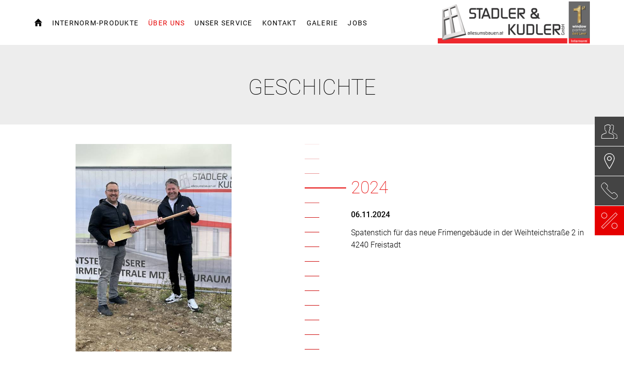

--- FILE ---
content_type: text/html; charset=utf-8
request_url: http://www.allesumsbauen.at/ueber-uns/geschichte.html
body_size: 21047
content:
<!DOCTYPE html>
<html lang="de">
<head>

<meta charset="utf-8">
<!-- 
	Carefully crafted with ♥ and 😃 by Cyberhouse <www.cyberhouse.at>

	This website is powered by TYPO3 - inspiring people to share!
	TYPO3 is a free open source Content Management Framework initially created by Kasper Skaarhoj and licensed under GNU/GPL.
	TYPO3 is copyright 1998-2023 of Kasper Skaarhoj. Extensions are copyright of their respective owners.
	Information and contribution at https://typo3.org/
-->



<title>Geschichte - Stadler &amp; Kudler GmbH</title>
<meta name="generator" content="TYPO3 CMS">
<meta name="viewport" content="width=device-width, initial-scale=1">
<meta http-equiv="X-UA-Compatible" content="IE=edge">
<meta name="abstract" content="30.12.2004
Firmengründung am Standort: Linzerstraße 17, 4240 Freistadt

01.03.2008
Firmenübersiedlung an den heutigen Standorft: Zaglaustraße 10/6, 4240 Freistadt.
Eigener Lagerplatz mit 2 großen Garagen
Internorm 1st window partner

01.09.2008
Eigenes Montage-Team bestehend aus 2 Fachkräften

01.03.2010
Zweites eigenes Montage-Team bestehend aus insgesamt 4 Fachkräften

05.02.2015
Auszeichnung Internorm 1st window Award in Silber

03.02.2016
Auszeichnung die Zweite
1st window Award in Silber, Übergabe in Wien bei der 85 Jahre Feier INTERNORM">
<meta name="robots" content="index,follow">


<link rel="stylesheet" type="text/css" href="/typo3conf/ext/theme/Resources/Public/Template/css/style.1708420793.css" media="all">
<link rel="stylesheet" type="text/css" href="https://webcache.datareporter.eu/c/2f8b1e10-436e-49cd-b5b9-b11c7933e167/VVMI9Q9L61KK/lnR/banner.css" media="all">



<script src="/typo3conf/ext/theme/Resources/Public/Template/js/top.1708420793.js" type="text/javascript"></script>


<script type="text/javascript">            (function(w,d,s,l,i){w[l]=w[l]||[];w[l].push({'gtm.start':
                new Date().getTime(),event:'gtm.js'});var f=d.getElementsByTagName(s)[0],
            j=d.createElement(s),dl=l!='dataLayer'?'&l='+l:'';j.async=true;j.src=
            'https://www.googletagmanager.com/gtm.js?id='+i+dl;f.parentNode.insertBefore(j,f);})(window,document,'script','dataLayer','GTM-PCMJ3PS');</script>

<script>
    loadjs=function(){var h=function(){},c={},u={},f={};function o(e,n){if(e){var r=f[e];if(u[e]=n,r)for(;r.length;)r[0](e,n),r.splice(0,1)}}function l(e,n){e.call&&(e={success:e}),n.length?(e.error||h)(n):(e.success||h)(e)}function d(r,t,s,i){var c,o,e=document,n=s.async,u=(s.numRetries||0)+1,f=s.before||h,l=r.replace(/[\?|#].*$/,""),a=r.replace(/^(css|img)!/,"");i=i||0,/(^css!|\.css$)/.test(l)?((o=e.createElement("link")).rel="stylesheet",o.href=a,(c="hideFocus"in o)&&o.relList&&(c=0,o.rel="preload",o.as="style")):/(^img!|\.(png|gif|jpg|svg|webp)$)/.test(l)?(o=e.createElement("img")).src=a:((o=e.createElement("script")).src=r,o.async=void 0===n||n),!(o.onload=o.onerror=o.onbeforeload=function(e){var n=e.type[0];if(c)try{o.sheet.cssText.length||(n="e")}catch(e){18!=e.code&&(n="e")}if("e"==n){if((i+=1)<u)return d(r,t,s,i)}else if("preload"==o.rel&&"style"==o.as)return o.rel="stylesheet";t(r,n,e.defaultPrevented)})!==f(r,o)&&e.head.appendChild(o)}function r(e,n,r){var t,s;if(n&&n.trim&&(t=n),s=(t?r:n)||{},t){if(t in c)throw"LoadJS";c[t]=!0}function i(n,r){!function(e,t,n){var r,s,i=(e=e.push?e:[e]).length,c=i,o=[];for(r=function(e,n,r){if("e"==n&&o.push(e),"b"==n){if(!r)return;o.push(e)}--i||t(o)},s=0;s<c;s++)d(e[s],r,n)}(e,function(e){l(s,e),n&&l({success:n,error:r},e),o(t,e)},s)}if(s.returnPromise)return new Promise(i);i()}return r.ready=function(e,n){return function(e,r){e=e.push?e:[e];var n,t,s,i=[],c=e.length,o=c;for(n=function(e,n){n.length&&i.push(e),--o||r(i)};c--;)t=e[c],(s=u[t])?n(t,s):(f[t]=f[t]||[]).push(n)}(e,function(e){l(n,e)}),r},r.done=function(e){o(e,[])},r.reset=function(){c={},u={},f={}},r.isDefined=function(e){return e in c},r}();
</script>
</head>
<body class="page-2738 language-0 languagecontent-0 language-origin-23 level-2 template-content">


	<div class="sticky-footer">
		<div class="icon-library">
			<svg xmlns="http://www.w3.org/2000/svg" style="width:0; height:0; visibility:hidden;">
    <symbol id="icon-ic-designstil-ambiente" viewBox="0 0 61 55">
      <g fill="none" fill-rule="evenodd"><g stroke="currentColor" stroke-linejoin="round"><path d="M43 32H18v-4.516c-.03-1.908 1.062-3.605 2.723-4.474v-.854c0-3.845 3.485-5.05 5.325-5.14h3.065V17h5.796c1.893.098 5.368 1.295 5.368 5.14v.922c1.435.73 2.723 2.089 2.723 4.43z" stroke-linecap="round"/><path d="M24.224 0v13h13V0"/></g><path d="M6.946 52.968a1.277 1.277 0 0 1-.75-.315 1.738 1.738 0 0 1-.381-.741c-.639.445-1.403 1.056-1.881 1.056-1.068 0-1.934-.897-1.934-2.003 0-.811.416-1.322 1.29-1.637a11.197 11.197 0 0 0 2.476-1.072v-.315c0-1.192-.541-1.868-1.339-1.868a.886.886 0 0 0-.716.33 2.434 2.434 0 0 0-.483 1.092.448.448 0 0 1-.483.38.796.796 0 0 1-.634-.71.958.958 0 0 1 .484-.662 7.016 7.016 0 0 1 2.417-1.161c.473-.01.935.147 1.31.445.561.501.72 1.157.72 2.003v3.075c0 .746.286 1.002.561 1.002.204-.01.402-.071.576-.18l.16.43zM5.78 48.802c-.334.18-1.103.53-1.45.696-.624.295-.968.61-.968 1.207-.015.33.1.654.32.894s.526.377.846.378a2.246 2.246 0 0 0 1.276-.596V48.8zm11.801 3.966v-.416c.943-.1 1.117-.165 1.117-1.337v-2.774c0-1.172-.402-1.918-1.407-1.918a2.892 2.892 0 0 0-1.789.861c.037.23.053.463.048.696v3.22c0 1.042.145 1.142 1.02 1.237v.43h-3.413v-.415c.967-.1 1.132-.18 1.132-1.272v-2.859c0-1.222-.416-1.903-1.388-1.903a2.928 2.928 0 0 0-1.74.861v3.886c0 1.077.125 1.172.909 1.272v.43H8.686v-.415c1.054-.1 1.2-.2 1.2-1.272v-3.435c0-1.056-.05-1.142-.968-1.287v-.385a9.49 9.49 0 0 0 2.22-.676v1.337c.333-.23.686-.531 1.165-.842a2.32 2.32 0 0 1 1.31-.445c.808.017 1.517.561 1.77 1.357.424-.333.867-.643 1.324-.927a2.16 2.16 0 0 1 1.199-.43c1.242 0 2.026.911 2.026 2.528v3.19c0 1.107.125 1.172 1.034 1.272v.43zm7.32-7.256c.204-.1.426-.156.652-.165 1.793.06 3.2 1.613 3.143 3.47.01 1.103-.408 2.164-1.161 2.944s-1.777 1.213-2.842 1.202a5.416 5.416 0 0 1-2.345-.61v-9.17c0-1.001-.034-1.121-1.054-1.222v-.38c.787-.12 1.563-.314 2.316-.581v5.093zM23.61 50.85c-.008.192.025.384.096.56.242.586.803.959 1.417.942 1.325 0 2.17-1.171 2.17-3.09s-1.116-2.974-2.417-2.974a2.58 2.58 0 0 0-1.242.316v4.246zm6.008 1.928v-.428c1-.102 1.111-.205 1.111-1.359v-3.5c0-1.03-.048-1.122-1-1.292v-.423a9.523 9.523 0 0 0 2.256-.664v5.864c0 1.153.11 1.256 1.125 1.359v.443zm.842-9.972a.909.909 0 0 1 .232-.622.793.793 0 0 1 .576-.263.77.77 0 0 1 .573.261c.15.167.23.393.22.624-.002.477-.362.862-.808.865-.435-.021-.781-.399-.793-.865zm9.172 8.515c-1 1.344-2.097 1.647-2.587 1.647-1.953 0-3.098-1.699-3.098-3.603a4.562 4.562 0 0 1 1.049-2.976c.578-.748 1.426-1.2 2.332-1.246 1.317.03 2.377 1.165 2.405 2.574a.468.468 0 0 1-.065.363.409.409 0 0 1-.3.183c-.27.051-2.256.221-4.142.288 0 2.312 1.256 3.264 2.367 3.264a2.517 2.517 0 0 0 1.808-.85zm-4.329-3.465c.89 0 1.76 0 2.684-.051.284 0 .38-.103.38-.34.04-.427-.087-.852-.351-1.175s-.643-.512-1.044-.524c-.755.01-1.452.726-1.688 2.1zm9.967 4.923v-.394c.952-.095 1.065-.218 1.065-1.3v-2.627c0-1.082-.386-1.784-1.465-1.784a2.918 2.918 0 0 0-1.758.797v3.68c0 1.063.098 1.13 1.05 1.22v.408h-3.496v-.394c1.098-.11 1.176-.19 1.176-1.22v-3.253c0-1-.097-1.048-.976-1.205v-.365a9.9 9.9 0 0 0 2.241-.64v1.252c.322-.237.679-.474 1.08-.735a2.516 2.516 0 0 1 1.337-.474c1.275 0 2.08.863 2.08 2.371v3.036c0 1.062.083 1.129 1.016 1.219v.408h-3.355zm7.139-.015a1.67 1.67 0 0 1-.679.204c-1.015 0-1.582-.626-1.582-1.864v-4.553h-1.108l-.064-.157.435-.474h.742v-1.124l1.05-1.034.224.033v2.144h1.822c.142.196.099.467-.098.612h-1.724v4.022c0 1.266.533 1.504.938 1.504.342-.017.675-.108.977-.266l.146.408zm7.47-1.328c-1.015 1.238-2.128 1.518-2.626 1.518-1.983 0-3.145-1.565-3.145-3.32a3.97 3.97 0 0 1 1.065-2.742 3.306 3.306 0 0 1 2.373-1.147c1.336.027 2.413 1.073 2.441 2.371.029.116.005.238-.067.334s-.182.158-.304.169c-.273.047-2.29.204-4.204.265 0 2.13 1.274 3.008 2.402 3.008a2.668 2.668 0 0 0 1.836-.783zm-4.394-3.192c.903 0 1.787 0 2.725-.047.288 0 .385-.095.385-.313a1.397 1.397 0 0 0-.357-1.083 1.483 1.483 0 0 0-1.059-.483c-.761.01-1.47.67-1.694 1.936z" fill="currentColor" fill-rule="nonzero"/></g>
    </symbol>
    <symbol id="icon-ic-designstil-homepure" viewBox="0 0 61 55">
      <g fill="none" fill-rule="evenodd"><g stroke="currentColor"><path d="M43 32H18V17h25v14.992zM24 0v13h13V0"/></g><path d="M0 43h1.136v3.638h.028c.372-.809 1.346-1.176 2.175-1.176 1.815 0 2.376 1.042 2.376 2.522v4.543H4.584v-4.669a1.302 1.302 0 0 0-1.403-1.386c-1.374 0-2.02.922-2.02 2.163v3.896H0zm10.392 2.47c2.187 0 3.347 1.588 3.347 3.613s-1.16 3.602-3.347 3.602c-2.187 0-3.347-1.589-3.347-3.602s1.16-3.613 3.347-3.613zm0 6.216c1.188 0 2.146-.933 2.146-2.603 0-1.67-.962-2.615-2.146-2.615s-2.146.934-2.146 2.615c0 1.682.958 2.603 2.146 2.603zm4.68-6.055h1.068v1.015h.028a2.542 2.542 0 0 1 2.227-1.176c.84 0 1.617.335 1.896 1.176a2.555 2.555 0 0 1 2.162-1.176c1.375 0 2.296.574 2.296 2.02v5.037h-1.132v-4.523c0-.853-.226-1.536-1.333-1.536a1.67 1.67 0 0 0-1.803 1.762v4.297h-1.132v-4.523c0-.893-.279-1.536-1.293-1.536a1.86 1.86 0 0 0-1.84 1.762v4.297h-1.131v-6.896zm17.264 4.71c-.307 1.52-1.403 2.348-2.947 2.348-2.202 0-3.233-1.52-3.31-3.638 0-2.07 1.362-3.59 3.234-3.59 2.425 0 3.189 2.28 3.12 3.95H27.28c-.04 1.212.64 2.267 2.147 2.267a1.661 1.661 0 0 0 1.786-1.346h1.124zm-1.095-1.92a1.985 1.985 0 0 0-1.989-1.949 1.964 1.964 0 0 0-1.973 1.948zm6.6-1.177h.029a2.563 2.563 0 0 1 2.493-1.734c2.106 0 3.08 1.67 3.08 3.602 0 2.081-.986 3.577-3.08 3.577-1.135 0-2.093-.481-2.493-1.589h-.029v3.897h-.505V45.7h.505v1.572zm5.097 1.868c0-1.56-.735-3.161-2.575-3.161s-2.51 1.536-2.51 3.16.574 3.137 2.51 3.137c1.787 0 2.575-1.443 2.575-3.136zm7.122 3.415h-.505V51.06h-.028a2.542 2.542 0 0 1-2.454 1.617c-2.425 0-2.425-1.937-2.425-2.777v-4.228h.505v4.333c0 .707.081 2.24 1.948 2.24 1.536 0 2.47-1.19 2.47-2.87v-3.703h.505v6.871zm2.001-5.335h.04c.267-.894 1.387-1.617 2.628-1.56v.505a2.32 2.32 0 0 0-1.896.667c-.505.52-.72.945-.772 1.972v3.747h-.505v-6.871h.505v1.52zm3.4 1.972c-.029 1.617.808 3.08 2.522 3.08a2.369 2.369 0 0 0 2.453-2.02h.505c-.266 1.616-1.334 2.48-2.962 2.48-2.021 0-3.056-1.571-3.028-3.467.028-1.896.962-3.707 3.028-3.707 2.146 0 3.108 1.694 3.015 3.638h-5.538zm5.028-.44c-.029-1.44-.934-2.777-2.51-2.777-1.577 0-2.426 1.414-2.523 2.776h5.029z" fill="currentColor" fill-rule="nonzero"/></g>
    </symbol>
    <symbol id="icon-ic-designstil-homesoft" viewBox="0 0 61 55">
      <g fill="none" fill-rule="evenodd"><path d="M2 43.106h1.141v3.668h.029c.375-.815 1.357-1.186 2.193-1.186 1.83 0 2.396 1.052 2.396 2.543v4.582H6.614v-4.708a1.312 1.312 0 0 0-1.415-1.398c-1.385 0-2.037.93-2.037 2.18v3.93H2.02v-9.611zm10.479 2.49c2.205 0 3.375 1.602 3.375 3.644s-1.17 3.632-3.375 3.632-3.375-1.602-3.375-3.632 1.178-3.644 3.375-3.644zm0 6.269c1.198 0 2.164-.942 2.164-2.625s-.97-2.637-2.164-2.637c-1.194 0-2.164.942-2.164 2.637s.966 2.625 2.164 2.625zm4.732-6.106h1.076v1.023h.028a2.564 2.564 0 0 1 2.246-1.186c.848 0 1.63.339 1.912 1.186a2.572 2.572 0 0 1 2.18-1.186c1.386 0 2.315.579 2.315 2.038v5.079h-1.145v-4.561c0-.86-.228-1.549-1.345-1.549a1.683 1.683 0 0 0-1.818 1.777v4.333h-1.145v-4.561c0-.9-.281-1.549-1.304-1.549-.99.01-1.803.788-1.855 1.777v4.333h-1.145zm17.395 4.749c-.31 1.532-1.41 2.368-2.97 2.368-2.222 0-3.262-1.533-3.339-3.669 0-2.086 1.374-3.619 3.26-3.619 2.446 0 3.216 2.299 3.147 3.982h-5.196c-.041 1.223.644 2.287 2.164 2.287.86.08 1.641-.508 1.801-1.358h1.13zm-1.092-1.94a2.001 2.001 0 0 0-2.005-1.965 1.98 1.98 0 0 0-1.99 1.965zm6.252 1.846c.082 1.276 1.036 2.038 2.287 2.038.9 0 2.193-.27 2.193-1.468s-1.182-1.345-2.368-1.585-2.38-.55-2.38-1.965S40.83 45.657 42 45.657c1.467 0 2.555.632 2.555 2.205h-.51c0-1.25-.888-1.76-2.037-1.76-.942 0-1.989.35-1.989 1.332 0 1.105 1.182 1.28 2.299 1.52 1.373.258 2.445.58 2.445 2.039s-1.491 1.911-2.702 1.911c-1.573 0-2.76-.848-2.8-2.445h.51zm9.081-4.777c2.038 0 3.175 1.655 3.175 3.62s-1.145 3.619-3.175 3.619-3.175-1.655-3.175-3.62 1.141-3.619 3.175-3.619zm0 6.794c1.736 0 2.666-1.52 2.666-3.175s-.93-3.175-2.666-3.175-2.665 1.52-2.665 3.175.929 3.175 2.665 3.175zm3.615-6.195V45.8h1.223v-1.426c0-.97.685-1.374 1.52-1.374.203.003.405.026.604.07v.444a3.094 3.094 0 0 0-.604-.07c-.566 0-1.01.204-1.01.97V45.8h1.438v.436h-1.438v6.477h-.51v-6.477zm6.538 0h-1.508v4.834c0 1.117.526 1.223 1.492 1.198v.445c-1.048.069-2.038-.082-2.006-1.63v-4.847h-1.275V45.8h1.275v-2.156h.51v2.152h1.508v.44z" fill="currentColor" fill-rule="nonzero"/><g stroke="currentColor"><path d="M18 32v-9.815c0-3.844 4.044-5.038 6.237-5.136L36.712 17c2.214.098 6.288 1.292 6.288 5.136V32zM24 0v13h13V0"/></g></g>
    </symbol>
    <symbol id="icon-ic-designstil-studio" viewBox="0 0 61 55">
      <g fill="none" fill-rule="evenodd"><g opacity=".698" stroke="currentColor"><path d="M38 32H23V17h15v14.992zM23 0v13h15V0"/></g><path d="M14.513 50.33c.018.325.09.61.216.858s.29.459.493.634.438.308.709.399c.27.09.562.135.877.135.225 0 .466-.02.722-.061s.495-.115.716-.223.402-.259.546-.452.216-.439.216-.736c0-.387-.116-.68-.35-.877s-.53-.351-.885-.46-.738-.195-1.147-.263-.792-.168-1.148-.303-.65-.327-.884-.574-.351-.61-.351-1.087c0-.342.076-.628.23-.857s.348-.412.587-.547.506-.232.803-.29a4.6 4.6 0 0 1 .891-.088c.36 0 .697.04 1.012.121.316.082.588.212.817.392s.41.41.54.688.196.617.196 1.013h-.513c0-.315-.052-.585-.155-.81s-.248-.407-.432-.547-.403-.243-.655-.31-.522-.102-.81-.102c-.234 0-.47.023-.709.068s-.452.121-.641.23c-.189.108-.344.247-.466.418s-.182.378-.182.621c0 .279.067.504.202.675s.313.308.534.412.468.186.742.25.551.125.83.188c.343.064.664.138.966.223s.562.203.783.351.393.34.52.574.189.531.189.891c0 .378-.086.688-.257.931a1.978 1.978 0 0 1-.648.588c-.261.148-.551.252-.87.31s-.633.088-.939.088c-.396 0-.763-.052-1.1-.155s-.632-.261-.884-.473-.45-.47-.594-.776-.221-.661-.23-1.067zm8.802-4.184h-1.512v4.846c0 .279.031.5.094.661.064.163.16.286.29.372s.289.137.473.155.398.022.641.013v.446c-.26.018-.515.016-.762-.007s-.466-.09-.655-.202c-.189-.113-.34-.281-.452-.506s-.16-.536-.142-.932v-4.846h-1.282V45.7h1.282v-2.16h.513v2.16h1.512zm6.44 6.493h-.514v-1.485h-.027c-.09.261-.218.493-.384.695s-.36.376-.58.52-.462.252-.723.324-.526.108-.797.108c-.405 0-.749-.05-1.032-.149s-.515-.229-.696-.391-.321-.344-.425-.547-.177-.407-.223-.614-.072-.407-.08-.6-.014-.363-.014-.507V45.7h.513v4.387c0 .18.013.399.04.655s.106.504.237.743.326.443.587.614.63.257 1.107.257c.387 0 .736-.072 1.046-.217s.574-.344.79-.6.38-.563.493-.918.168-.745.168-1.168V45.7h.513zm6.871-1.485h-.027c-.288.549-.648.96-1.08 1.235s-.958.412-1.58.412c-.522 0-.971-.099-1.35-.297s-.688-.463-.931-.796-.423-.718-.54-1.155-.176-.893-.176-1.37c0-.513.063-.992.19-1.438s.317-.83.573-1.154.578-.58.965-.77.842-.283 1.364-.283a3.007 3.007 0 0 1 1.573.446c.23.144.43.323.6.54s.302.458.392.729h.027V43h.513v9.639h-.513zm-2.579 1.201c.442 0 .822-.09 1.141-.27s.585-.418.797-.715.369-.637.472-1.02.155-.771.155-1.167c0-.405-.051-.799-.155-1.181s-.258-.725-.466-1.026-.474-.542-.803-.723-.713-.27-1.154-.27c-.459 0-.85.088-1.175.264s-.591.411-.803.708-.364.64-.459 1.026-.142.788-.142 1.202c0 .405.052.799.156 1.181s.26.722.472 1.02.48.533.804.708.71.264 1.16.264zm4.847-7.964V43h.513v1.39zm0 8.248V45.7h.513v6.939zm1.823-3.47c0-.495.07-.96.209-1.397s.344-.821.614-1.154c.27-.333.603-.596.999-.79s.85-.29 1.363-.29.968.097 1.364.29.729.457.999.79.475.718.614 1.154.21.902.21 1.398-.07.962-.21 1.403-.344.826-.614 1.155c-.27.328-.603.59-.999.783s-.85.29-1.363.29-.968-.097-1.364-.29-.729-.455-.999-.783c-.27-.329-.475-.713-.614-1.155s-.21-.908-.21-1.404zm.512 0c0 .415.059.813.176 1.195s.288.722.513 1.02.504.533.837.708.715.264 1.147.264.815-.088 1.148-.264.612-.411.837-.708.396-.637.513-1.02.175-.78.175-1.194-.058-.813-.175-1.195-.288-.722-.513-1.02-.504-.533-.837-.708-.715-.264-1.147-.264-.815.088-1.148.264-.612.411-.837.708-.396.637-.513 1.02-.176.78-.176 1.194z" fill="currentColor"/></g>
    </symbol>
    <symbol id="icon-ic_account-group-1_38x38px" viewBox="0 0 38 38">
      <path d="M28.6 34.8H2c-.3 0-.5-.2-.5-.5 0-.2 0-5.1.7-7.2.6-1.7 3.8-2.9 7.6-4.3.7-.2 1.3-.5 2-.7v-3c-.9-.4-3-1.7-3-4.8v-3c0-.1 0-.2-.1-.4-.2-1-.7-3 .3-4.1.4-.4 1-.6 1.8-.5.7-1.5 3.2-2.1 5.2-2.1 2.2 0 4.9.7 5.4 2.5.4 1.6-.4 3.3-.9 4.2.6.3.9 1 .9 1.8 0 .5-.1.9-.4 1.3-.2.3-.5.5-.8.6-.1 2.6-1 3.8-1.5 4.3V22c.7.3 1.4.5 2.1.8 3.9 1.4 6.9 2.5 7.5 4.2.7 2.2.7 7 .7 7.2.1.4-.1.6-.4.6zm-26.1-1h25.6c0-1.3-.1-4.8-.7-6.4-.4-1.3-3.6-2.4-6.9-3.6-.8-.3-1.6-.6-2.5-.9-.2-.1-.3-.3-.3-.5v-3.7c0-.2.1-.3.2-.4 0 0 1.2-.9 1.2-4 0-.3.2-.5.5-.5.1 0 .3 0 .4-.2.1-.2.2-.5.2-.7 0-.3-.1-1-.6-1-.3 0-.5-.2-.5-.5 0-.2.1-.4.3-.8.4-.8 1.1-2.2.8-3.5-.2-1-2.1-1.7-4.4-1.7-2.3 0-4.2.7-4.4 1.7-.1.3-.3.4-.6.4-.6-.1-1-.1-1.3.2-.6.6-.1 2.4.1 3.1.1.4.1.5.1.6v3c0 3.1 2.6 3.9 2.6 4 .2.1.4.3.4.5v3.7c0 .2-.1.4-.3.5-.8.3-1.5.6-2.3.9-3.1 1.1-6.6 2.4-7 3.6-.5 1.4-.6 4.9-.6 6.2z"/><path d="M36 34.8h-3.7c-.3 0-.5-.2-.5-.5s.2-.5.5-.5h3.2c0-1.3-.1-4.8-.7-6.4-.7-2-7.2-4.4-9.3-5.2-.2-.1-.3-.3-.3-.5v-2.2c0-.2.1-.3.2-.4 0 0 1.2-.9 1.2-4 0-.3.2-.5.5-.5.1 0 .3 0 .4-.2.1-.2.2-.5.2-.7 0-.3-.1-1-.6-1-.3 0-.5-.2-.5-.5 0-.2.1-.4.3-.8.4-.9 1.1-2.5.8-3.8-.1-.6-.9-1.4-2-1.8-.7-.3-1.6-.4-2.6.2-.2.2-.5.1-.7-.1-.2-.2-.1-.5.1-.7 1-.7 2.2-.8 3.5-.3 1.3.5 2.4 1.6 2.6 2.5.4 1.6-.4 3.4-.9 4.4v.1c.6.3.9 1 .9 1.8 0 .5-.1.9-.4 1.3-.2.3-.5.5-.8.6-.1 2.6-1 3.8-1.5 4.3v1.6c6.2 2.4 9.1 4.1 9.6 5.7.7 2.2.7 7 .7 7.2.3.2.1.4-.2.4z"/>
    </symbol>
    <symbol id="icon-ic_appointment" viewBox="0 0 34 33">
      <g fill="none" fill-rule="evenodd" stroke="#fff"><path stroke-linecap="round" stroke-linejoin="round" stroke-width=".99" d="M5.629 3.555H1.165v22.964h15.82M26.8 16.886V3.555h-4.42"/><path stroke-linejoin="round" d="M5.629 5.464h3V1h-3zM19.38 5.464h3V1h-3z"/><path d="M8.98 3.555H19.03M1.165 7.136h25.68"/><path stroke-linecap="round" d="M7.863 10.37v13.396m5.585-13.396v13.396M19.03 10.37v9.242m-15.63-7.008H24.61M3.4 17.068h21.21M3.4 21.536h13.585"/><g stroke-linecap="round" stroke-linejoin="round" transform="translate(20 20)"><circle cx="6.8" cy="6.25" r="6.25"/><path d="M9.8 6.5h-3V2"/></g><path stroke-linecap="round" d="M7.863 12.604L13.448 17m-5.585.068l5.585-4.464"/></g>
    </symbol>
    <symbol id="icon-ic_arrow-up" viewBox="0 0 24 24">
      <path d="M23.878 20.066l-11.5-13.145a.517.517 0 0 0-.753 0L.125 20.066a.5.5 0 1 0 .753.658L12.002 8.012l11.123 12.712a.5.5 0 1 0 .753-.658z"/>
    </symbol>
    <symbol id="icon-ic_blog_text" viewBox="0 0 62.2 34.8">
      <g class="st0"><path class="st1" d="M2.2 26.8c.1-1.1.1-2.6.1-4V4.1h2.8v9.7h.1c1-1.7 2.8-2.8 5.3-2.8 3.8 0 6.6 3.2 6.5 7.9 0 5.5-3.5 8.3-6.9 8.3-2.2 0-4-.9-5.2-2.9h-.1l-.1 2.6H2.2zm2.9-6.2c0 .4.1.7.1 1 .5 2 2.2 3.3 4.2 3.3 2.9 0 4.7-2.4 4.7-6 0-3.1-1.6-5.8-4.6-5.8-1.9 0-3.7 1.3-4.3 3.5-.1.3-.2.7-.2 1.2v2.8zM20.8 4.1h2.8v22.7h-2.8V4.1zM42.6 18.9c0 5.7-4 8.2-7.7 8.2-4.2 0-7.4-3.1-7.4-8 0-5.2 3.4-8.2 7.7-8.2 4.4 0 7.4 3.3 7.4 8zm-12.3.2c0 3.4 2 6 4.7 6s4.7-2.5 4.7-6c0-2.6-1.3-6-4.6-6s-4.8 3-4.8 6zM59.8 11.3c-.1 1.1-.1 2.4-.1 4.3v9c0 3.6-.7 5.7-2.2 7.1-1.5 1.4-3.7 1.9-5.6 1.9-1.9 0-3.9-.4-5.2-1.3l.7-2.1c1 .6 2.6 1.2 4.5 1.2 2.9 0 5-1.5 5-5.4v-1.7h-.1c-.9 1.4-2.5 2.6-4.9 2.6-3.8 0-6.6-3.3-6.6-7.6 0-5.2 3.4-8.2 7-8.2 2.7 0 4.2 1.4 4.8 2.7h.1l.1-2.3h2.5zm-2.9 6.1c0-.5 0-.9-.2-1.3-.5-1.6-1.9-3-3.9-3-2.7 0-4.6 2.3-4.6 5.9 0 3 1.5 5.6 4.6 5.6 1.7 0 3.3-1.1 3.9-2.9.2-.5.2-1 .2-1.5v-2.8z"/></g>
    </symbol>
    <symbol id="icon-ic_bubble-chat-2_38x38px" viewBox="0 0 38 38">
      <path d="M3.2 35.1c-.1 0-.3-.1-.4-.2-.1-.2-.2-.4-.1-.6l3.6-7.2c-3.1-2.6-4.9-6.3-4.9-9.9.1-7.9 8-14.4 17.6-14.4s17.5 6.5 17.5 14.4S28.6 31.5 19 31.5c-2.1 0-4.1-.3-6-.9L3.4 35c-.1.1-.1.1-.2.1zM19 3.8c-9.1 0-16.5 6-16.5 13.4 0 3.5 1.8 7 4.8 9.4.2.1.2.4.1.6l-3.2 6.3 8.5-3.9c.1-.1.2-.1.4 0 1.8.6 3.8.9 5.8.9 9.1 0 16.5-6 16.5-13.3.1-7.4-7.3-13.4-16.4-13.4z"/>
    </symbol>
    <symbol id="icon-ic_cart" viewBox="0 0 32 32">
      <g fill="none" fill-rule="evenodd" stroke="#fff" stroke-linecap="round" stroke-linejoin="round"><path d="M24.045 27.24c0 1.27 1.017 2.3 2.269 2.3 1.252 0 2.268-1.03 2.268-2.3 0-1.27-1.016-2.3-2.268-2.3-1.252 0-2.269 1.03-2.269 2.3zm-16.634 0c0 1.27 1.016 2.3 2.268 2.3 1.252 0 2.268-1.03 2.268-2.3 0-1.27-1.016-2.3-2.268-2.3-1.252 0-2.268 1.03-2.268 2.3zM1.068 2.56h3.798l4.813 22.38h16.635"/><path d="M9.017 19.769l18.648-.112L31.11 8.073H6.545"/></g>
    </symbol>
    <symbol id="icon-ic_checkmark" viewBox="0 0 21 21">
      <path class="st0" d="M6.1 21c-.1 0-.3-.1-.4-.1L.1 15.3c-.1-.3-.1-.6 0-.8s.5-.2.7 0L6 19.7 20 .2c.2-.2.5-.3.7-.1.2.2.3.5.1.7l-14.4 20c.1.1-.1.2-.3.2.1 0 .1 0 0 0z"/>
    </symbol>
    <symbol id="icon-ic_clock-1_38x38px" viewBox="0 0 38 38">
      <path d="M19 1.5C9.4 1.5 1.5 9.4 1.5 19S9.4 36.5 19 36.5 36.5 28.6 36.5 19 28.6 1.5 19 1.5zm0 34C9.9 35.5 2.5 28.1 2.5 19S9.9 2.5 19 2.5 35.5 9.9 35.5 19 28.1 35.5 19 35.5z"/><path d="M21.2 20.5c.3-.4.5-1 .5-1.5 0-1.5-1.2-2.7-2.7-2.7h-.2v-5.4c0-.3-.2-.5-.5-.5s-.5.2-.5.5v5.7c-.9.4-1.5 1.4-1.5 2.4 0 1.5 1.2 2.7 2.7 2.7.6 0 1.1-.2 1.5-.5l7 7c.1.1.2.1.4.1s.3 0 .4-.1c.2-.2.2-.5 0-.7l-7.1-7zM17.3 19c0-.9.8-1.7 1.7-1.7.9 0 1.7.8 1.7 1.7 0 .5-.2.9-.5 1.2-.3.3-.7.5-1.2.5-.9 0-1.7-.8-1.7-1.7z"/>
    </symbol>
    <symbol id="icon-ic_close" viewBox="0 0 24 24">
      <path d="M12.707 12L23.854.854a.5.5 0 0 0-.707-.707L12 11.293.854.146a.5.5 0 0 0-.707.707L11.293 12 .146 23.146a.5.5 0 0 0 .708.708L12 12.707l11.146 11.146a.5.5 0 1 0 .708-.706L12.707 12z"/>
    </symbol>
    <symbol id="icon-ic_email" viewBox="0 0 24 24">
      <path d="M21 4H3c-1.103 0-2 .897-2 2v11c0 1.104.897 2 2 2h18a2 2 0 0 0 2-2V6c0-1.103-.896-2-2-2zm0 1l.159.032L12 12.36 2.841 5.032 3 5h18zm1 12c0 .551-.449 1-1 1H3c-.551 0-1-.449-1-1V6c0-.11.03-.21.063-.309l9.625 7.7a.504.504 0 0 0 .624 0l9.625-7.7A.94.94 0 0 1 22 6v11z"/>
    </symbol>
    <symbol id="icon-ic_email_38x38px" viewBox="0 0 38 38">
      <path d="M33.6 30.3H4.4c-1.6 0-2.9-1.3-2.9-2.9V9.6c0-1.6 1.3-2.9 2.9-2.9h29.1c1.6 0 2.9 1.3 2.9 2.9v17.8c.1 1.6-1.2 2.9-2.8 2.9zM2.8 8.6c-.2.3-.3.6-.3 1v17.8c0 1.1.9 1.9 1.9 1.9h29.1c1.1 0 1.9-.9 1.9-1.9V9.6c0-.4-.1-.7-.3-1L19.3 21.3c-.2.1-.4.1-.6 0L2.8 8.6zm.7-.7L19 20.3 34.5 7.9c-.3-.1-.6-.2-.9-.2H4.4c-.3 0-.6.1-.9.2z"/>
    </symbol>
    <symbol id="icon-ic_eye" viewBox="0 0 24 24">
      <path d="M23.892 11.689c-.207-.262-4.965-6.161-11.106-6.643C12.527 5.018 12.266 5 12 5s-.527.018-.785.047C5.074 5.528.315 11.428.108 11.689a.498.498 0 0 0 0 .621c.207.262 4.965 6.161 11.106 6.643.259.029.52.047.786.047s.527-.018.785-.047c6.142-.481 10.9-6.381 11.106-6.643a.499.499 0 0 0 .001-.621zM18 12a6.007 6.007 0 0 1-5.362 5.965c-.212.015-.423.035-.638.035s-.427-.02-.639-.035C8.352 17.645 6 15.093 6 12s2.352-5.645 5.361-5.965C11.573 6.019 11.785 6 12 6l.639.035A6.007 6.007 0 0 1 18 12zM1.154 12c.7-.8 2.739-2.97 5.463-4.469C5.608 8.745 5 10.302 5 12s.608 3.255 1.617 4.469C3.894 14.97 1.854 12.8 1.154 12zm16.225 4.473A6.968 6.968 0 0 0 19 12a6.964 6.964 0 0 0-1.618-4.469C20.107 9.03 22.146 11.2 22.846 12c-.7.801-2.74 2.975-5.467 4.473z"/>
    </symbol>
    <symbol id="icon-ic_facebook" viewBox="0 0 32 32">
      <path d="M17.9 1h5v3.5h-3.2c-1.2 0-2.4.8-2.4 2.5v3.7h5.8l-.4 3.6h-5.5V31h-5V14.3H8.3v-3.6h4.2v-4C12.4 2 15.4 1 17.9 1m0-1c-5.5 0-6.5 4.1-6.5 6.7v3H7.3v5.6h4.2V32h7V15.3h5.4l.6-5.6h-5.9V7.1c0-1.2.8-1.5 1.4-1.5h4.2V0h-6.3zm6.4 9.7z"/>
    </symbol>
    <symbol id="icon-ic_fax-machine" viewBox="0 0 24 24">
      <path d="M13 2h4.5v1H13V2zm0 2h7v1h-7V4zm9.5 2H22V2.5a.497.497 0 0 0-.188-.391l-2.5-2A.502.502 0 0 0 19 0h-7.5a.5.5 0 0 0-.5.5V6h-1c0-1.379-1.122-2.5-2.5-2.5H5v-3a.5.5 0 0 0-1 0v3.05C2.86 3.783 2 4.792 2 6h-.5C.673 6 0 6.673 0 7.5v13c0 .827.673 1.5 1.5 1.5h.55a2.503 2.503 0 0 0 2.45 2h3a2.504 2.504 0 0 0 2.45-2H22.5c.827 0 1.5-.673 1.5-1.5v-13c0-.827-.673-1.5-1.5-1.5zM1 20.5v-13a.5.5 0 0 1 .5-.5H2v14h-.5a.5.5 0 0 1-.5-.5zm8 1c0 .827-.673 1.5-1.5 1.5h-3c-.827 0-1.5-.673-1.5-1.5V6c0-.827.673-1.5 1.5-1.5h3C8.327 4.5 9 5.173 9 6v15.5zM12 1h6.825L21 2.74V6h-9V1zm11 19.5c0 .275-.225.5-.5.5H10V7h12.5c.275 0 .5.225.5.5v13zM19.5 8h-6a.5.5 0 0 0-.5.5v2a.5.5 0 0 0 .5.5h6a.5.5 0 0 0 .5-.5v-2a.5.5 0 0 0-.5-.5zm-.5 2h-5V9h5v1zm-6 3h1v1h-1v-1zm3 0h1v1h-1v-1zm3 0h1v1h-1v-1zm-6 2h1v1h-1v-1zm3 0h1v1h-1v-1zm3 0h1v1h-1v-1zm-6 2h1v1h-1v-1zm3 0h1v1h-1v-1zm3 0h1v1h-1v-1z"/>
    </symbol>
    <symbol id="icon-ic_flickr" viewBox="0 0 32 32">
      <path d="M25 9.3c3.3 0 6 2.7 6 6s-2.7 6-6 6-6-2.7-6-6 2.8-6 6-6m0-1c-3.8 0-7 3.1-7 7 0 3.8 3.1 7 7 7s7-3.1 7-7-3.1-7-7-7zM7 9.3c3.3 0 6 2.7 6 6s-2.7 6-6 6-6-2.7-6-6 2.7-6 6-6m0-1c-3.8 0-7 3.1-7 7 0 3.8 3.1 7 7 7s7-3.1 7-7c-.1-3.9-3.2-7-7-7z"/>
    </symbol>
    <symbol id="icon-ic_globe" viewBox="0 0 24 24">
      <path d="M12.005.001l-.519.011C4.938.275 0 5.322 0 11.75 0 18.505 5.369 24 11.968 24 18.604 24 24 18.598 24 11.957 24 5.364 18.619.001 12.005.001zM1.011 11.979h5.545c.054 1.647.36 3.32.915 5H2.265a11.398 11.398 0 0 1-1.254-5zm5.541-1H1.037a10.626 10.626 0 0 1 1.624-5h4.864a15.572 15.572 0 0 0-.973 5zm2.002-5.001h6.901c.654 1.61.995 3.285 1.048 5H7.506c.054-1.714.395-3.39 1.048-5zm-1.045 6.001H16.5c-.059 1.642-.384 3.314-.984 5H8.492c-.599-1.686-.924-3.359-.983-5zm9.944 0h5.546a10.956 10.956 0 0 1-1.218 5h-5.244c.556-1.68.861-3.354.916-5zm.004-1a15.583 15.583 0 0 0-.973-5h4.722a10.851 10.851 0 0 1 1.743 5h-5.492zm3.018-6.001h-4.401a17.5 17.5 0 0 0-2.376-3.834c2.71.42 5.1 1.818 6.777 3.834zm-8.198-3.964a17.359 17.359 0 0 1 2.717 3.964H9.016a17.383 17.383 0 0 1 2.724-3.972L12.005 1l.272.014zm-1.946.109a17.466 17.466 0 0 0-2.394 3.855H3.378c1.67-2.045 4.108-3.452 6.953-3.855zM2.842 17.979h4.986c.64 1.644 1.523 3.285 2.642 4.904-3.176-.447-5.924-2.285-7.628-4.904zm8.921 5.011c-1.227-1.665-2.18-3.342-2.878-5.012h6.238c-.698 1.67-1.65 3.345-2.876 5.008l-.279.014-.205-.01zm1.781-.115c1.116-1.618 1.998-3.256 2.638-4.896h5.022a11.038 11.038 0 0 1-7.66 4.896z"/>
    </symbol>
    <symbol id="icon-ic_googleplus" viewBox="0 0 32 32">
      <path d="M9.8 30.4c-1.3 0-2.6-.2-3.8-.5-2.3-.6-4.1-1.7-4.9-3.2-.4-.7-.6-1.4-.6-2.1s.2-1.5.5-2.2c1.2-2.6 4.3-4.4 7.8-4.6-.1-.4-.2-.7-.2-1.1v-.4c-3.7-.3-6.4-3.2-6.4-6.8C2.2 6.7 4.4 4 7.5 3c.9-.3 1.9-.5 2.8-.5h8c.5 0 .9.3 1.1.8s0 1-.4 1.3l-1.8 1.3c-.2 0-.3.1-.5.1.6 1 .9 2.2.9 3.5 0 1.9-1 3.7-2.7 5-1.1.9-1.1 1-1.1 1.4.1.1.8.9 1.6 1.6 2.3 1.7 3.3 3.4 3.3 6.1 0 2.9-2.2 5.4-5.6 6.4-1 .3-2.1.4-3.3.4zm-.4-11.6c-3.4 0-6.4 1.6-7.5 4-.3.6-.4 1.2-.4 1.8 0 .6.1 1.1.4 1.6.7 1.2 2.2 2.2 4.3 2.7s4.6.6 6.6 0c2.9-.9 4.8-3 4.8-5.4s-.7-3.8-2.8-5.3c-.7-.5-2-1.7-2-2.3 0-.8.2-1.2 1.5-2.2 1.5-1.2 2.3-2.7 2.3-4.3 0-1.4-.4-2.7-1.2-3.6-.1-.1-.2-.4-.1-.5.1-.1.3-.3.5-.3h.6l1.9-1.3s.1-.1 0-.1-.1-.1-.1-.1h-8c-.8 0-1.6.1-2.5.4-2.6 1-4.5 3.2-4.5 5.6 0 3.3 2.6 5.8 6 5.9.2 0 .3.1.4.2.1.1.1.3.1.4-.1.2-.1.5-.1.7 0 .5.1.9.4 1.3.1.2.1.3 0 .5s-.3.2-.4.2h-.2v.1zm.4 9.1c-2.9 0-5.1-1.8-5.1-4.1 0-2.2 2.6-4 5.6-4 .7 0 1.3.1 1.9.3 0 0 .1 0 .1.1l.5.4c1.3.9 2.2 1.5 2.5 2.6.1.3.1.5.1.8 0 1.7-1 3.9-5.6 3.9zm.5-7.1c-2.5 0-4.7 1.4-4.7 3 0 1.8 1.8 3.1 4.1 3.1 4.7 0 4.7-2.3 4.7-3 0-.2 0-.4-.1-.6-.2-.7-.9-1.2-2.1-2l-.4-.3c-.5-.1-1-.2-1.5-.2zm.3-6.5c-2-.1-3.9-2.2-4.3-4.9-.2-1.4.2-2.8.9-3.6.5-.6 1.2-.9 2-.9 2.1.1 4 2.2 4.3 4.8.2 1.5-.1 2.8-.9 3.7-.5.6-1.2.9-2 .9zM9.2 5.9c-.5 0-1 .2-1.3.6-.5.6-.7 1.6-.6 2.8.3 2.1 1.8 4 3.3 4 .5 0 .9-.2 1.3-.6.6-.7.8-1.7.7-2.9-.4-2.1-1.9-3.9-3.4-3.9zM27.6 20.5H24v-3.9h-3.9V13H24V9h3.6v3.9h3.9v3.6h-3.9v4zm-2.6-1h1.6v-3.9h3.9V14h-3.9v-4H25v3.9h-3.9v1.6H25v4z"/>
    </symbol>
    <symbol id="icon-ic_home" viewBox="0 0 24 24">
      <path class="st0" d="M3.5 13.5v10h6v-7h5v7h6V14m-20-1L12 1.5 23.5 13"/>
    </symbol>
    <symbol id="icon-ic_inbox_38x38px" viewBox="0 0 38 38">
      <path d="M36 36.5H2c-.3 0-.5-.2-.5-.5V25.7v-.1s0-.1.1-.1l5.2-8.9c.1-.2.3-.2.4-.2h3.7c.3 0 .5.2.5.5s-.2.5-.5.5H7.5l-4.6 7.9h10.2c.3 0 .5.2.5.5v1.5c0 1.4 1.1 2.5 2.5 2.5h6.7c1.4 0 2.5-1.1 2.5-2.5v-1.5c0-.3.2-.5.5-.5h9.5l-4.6-7.9h-4.1c-.3 0-.5-.2-.5-.5s.2-.5.5-.5H31c.2 0 .3.1.4.2l5.2 8.9s0 .1.1.1V36c-.2.3-.4.5-.7.5zm-33.5-1h33v-9.3h-9.3v1c0 1.9-1.6 3.5-3.5 3.5H16c-1.9 0-3.5-1.6-3.5-3.5v-1h-10v9.3zm15.8-16.7s-.1 0 0 0h-.2c-.1 0-.1-.1-.2-.1l-5.9-6c-.2-.2-.2-.5 0-.7s.5-.2.7 0l5.1 5.1V2c0-.3.2-.5.5-.5s.5.2.5.5v15.1l5.1-5.1c.2-.2.5-.2.7 0s.2.5 0 .7l-5.9 5.9c0 .1-.1.1-.2.1s-.2.1-.2.1z"/>
    </symbol>
    <symbol id="icon-ic_instagram" viewBox="0 0 32 32">
      <path d="M25.8 31.5H6.2c-3.1 0-5.7-2.6-5.7-5.7V6.2C.5 3.1 3.1.5 6.2.5h19.5c3.1 0 5.7 2.6 5.7 5.7v19.5c.1 3.2-2.5 5.8-5.6 5.8zM6.2 1.5c-2.6 0-4.7 2.1-4.7 4.7v19.5c0 2.6 2.1 4.7 4.7 4.7h19.5c2.6 0 4.7-2.1 4.7-4.7V6.2c0-2.6-2.1-4.7-4.7-4.7H6.2z"/><path d="M1 10.9h9.4v1H1zM21.5 10.9H31v1h-9.5z"/><path d="M16 23.7c-4.2 0-7.7-3.4-7.7-7.7s3.4-7.7 7.7-7.7 7.7 3.4 7.7 7.7-3.5 7.7-7.7 7.7zm0-14.4a6.7 6.7 0 1 0 0 13.4 6.7 6.7 0 0 0 0-13.4zM28.4 9.3h-3.9c-.3 0-.5-.2-.5-.5V4.9c0-.3.2-.5.5-.5h3.9c.3 0 .5.2.5.5v3.9c0 .3-.3.5-.5.5zm-3.4-1h2.9V5.4H25v2.9zM3.1 1.7h1v9.8h-1zM5.7 1h1v10.4h-1zM8.3 1h1v10.4h-1z"/>
    </symbol>
    <symbol id="icon-ic_itec" viewBox="0 0 67.9 40">
      <path class="st0" d="M0 0h67.9v40H0z"/><path class="st1" d="M6 10.4h3.9v20.8H6zM14.3 18.3h7.9v4.1h-7.9zM33.8 30.5c-.6.5-1.8.9-3 .9-2.3 0-3.9-2-3.9-4.7v-7.4h-2.4v-3.9H27v-4l3.8-2.1v6.1h3.5v3.9h-3.5v6.2c0 1.5.5 1.9 1.4 1.9.7 0 1.2-.3 2.2-1.2l-.6 4.3zM49.2 24.7h-8.7c.1 2.1 1.6 2.9 3 2.9 1 0 1.9-.4 2.5-1.1l2.7 2.4c-1.2 1.6-3.3 2.5-5.2 2.5-4.2 0-6.8-3.2-6.8-8.1 0-4.8 2.8-8.1 6.5-8.1 3.9 0 6.1 3.7 6.1 8.1-.1.7-.1 1.1-.1 1.4zm-6.3-5.9c-1.4 0-2.2 1.2-2.4 2.8h5c-.1-1.4-.9-2.8-2.6-2.8zM58.3 31.5c-3.8 0-6.8-3.3-6.8-8.1s2.9-8.1 7-8.1c2.8 0 4.5 1.5 5.8 3.4l-2.5 2.7c-.9-1.3-1.8-2.2-3.3-2.2-1.8 0-3 1.6-3 4.2 0 2.5 1.2 4.1 3 4.1 1.5 0 2.4-.7 3.4-2l2.4 2.5c-1.4 2-3.1 3.5-6 3.5z"/>
    </symbol>
    <symbol id="icon-ic_linkedin" viewBox="0 0 32 32">
      <path d="M7.881 11.333a.5.5 0 0 1 .492.41l.008.09v19.19a.5.5 0 0 1-.41.493l-.09.008H.5a.5.5 0 0 1-.492-.41L0 31.024v-19.19a.5.5 0 0 1 .41-.493l.09-.008h7.381zm16.223-.014c4.758 0 7.786 3.568 7.893 9.552L32 21.2v9.824a.5.5 0 0 1-.41.492l-.09.008h-7.381a.5.5 0 0 1-.492-.41l-.008-.09V20.69a2.452 2.452 0 0 0-4.9-.16l-.005.16v10.334a.5.5 0 0 1-.41.492l-.09.008h-7.38a.5.5 0 0 1-.493-.41l-.008-.09v-19.19a.5.5 0 0 1 .41-.493l.09-.008h7.381a.5.5 0 0 1 .492.41l.008.09v1.185l.032-.022a9.81 9.81 0 0 1 4.636-1.641l.357-.025.365-.011zM7.38 12.333H1v18.19h6.38v-18.19zm16.729-.015l-.338.012a8.81 8.81 0 0 0-5.233 2.077.5.5 0 0 1-.817-.299l-.007-.083v-1.692h-6.381v18.19h6.381V20.69a3.453 3.453 0 0 1 3.076-3.432l.187-.015.19-.005a3.453 3.453 0 0 1 3.447 3.263l.005.19v9.832H31V21.2c0-5.452-2.453-8.633-6.417-8.867l-.24-.011-.234-.004zM4.19 1a4.19 4.19 0 1 1 0 8.381A4.19 4.19 0 0 1 4.19 1zm0 1a3.19 3.19 0 1 0 0 6.381A3.19 3.19 0 0 0 4.19 2z"/>
    </symbol>
    <symbol id="icon-ic_location-pin-2_38x38px" viewBox="0 0 38 38">
      <path d="M19 2C12.8 2 7.7 7.1 7.7 13.3c0 6 10.3 21.7 10.7 22.3.1.2.4.3.6.3s.5-.1.6-.3c.4-.6 10.7-16.3 10.7-22.3C30.3 7.1 25.2 2 19 2zm0 32c-2.2-3.5-9.9-15.8-9.9-20.7 0-5.5 4.4-9.9 9.9-9.9s9.9 4.4 9.9 9.9c0 4.8-7.7 17.2-9.9 20.7zm0-25.6c-2.7 0-5 2.2-5 5s2.2 5 5 5 5-2.2 5-5-2.3-5-5-5zm0 8.5c-2 0-3.5-1.6-3.5-3.5S17 9.8 19 9.8s3.5 1.6 3.5 3.5-1.5 3.6-3.5 3.6z"/>
    </symbol>
    <symbol id="icon-ic_logo-twitter-bird" viewBox="0 0 24 24">
      <path d="M23.79 4.512a.499.499 0 0 0-.586-.134c-.347.154-.653.231-.938.235.322-.382.451-.797.623-1.348l.088-.281a.5.5 0 0 0-.731-.582 8.612 8.612 0 0 1-2.468.988A5.073 5.073 0 0 0 16.298 2a5.05 5.05 0 0 0-5.044 5.044l.023.49a12.444 12.444 0 0 1-8.384-4.518.499.499 0 0 0-.82.064 5.053 5.053 0 0 0 .215 5.413l-.192-.1c-.155-.086-.344-.055-.496.035a.55.55 0 0 0-.247.46 5.06 5.06 0 0 0 2.025 4.039.502.502 0 0 0-.409.648 5.05 5.05 0 0 0 3.39 3.301 8.639 8.639 0 0 1-5.338 1.086.498.498 0 1 0-.328.917A13.373 13.373 0 0 0 7.929 21c8.405 0 13.428-6.828 13.428-13.429l-.004-.336.348-.238c.779-.533 1.587-1.084 2.123-1.886a.499.499 0 0 0-.034-.599zm-2.653 1.66l-.584.406a.5.5 0 0 0-.207.428l.012.565C20.355 13.682 15.708 20 7.929 20c-1.707 0-3.382-.35-4.933-1.021a9.55 9.55 0 0 0 5.003-2.006c.166-.131.233-.353.166-.553a.5.5 0 0 0-.465-.341 4.047 4.047 0 0 1-3.46-2.075c.467.002.937-.054 1.39-.177a.501.501 0 0 0-.033-.973A4.052 4.052 0 0 1 2.426 9.63c.472.16.969.252 1.469.268a.476.476 0 0 0 .493-.347.5.5 0 0 0-.198-.568A4.052 4.052 0 0 1 2.631 4.24a13.442 13.442 0 0 0 9.216 4.339.501.501 0 0 0 .513-.613 4.048 4.048 0 0 1 3.939-4.967c1.114 0 2.189.466 2.952 1.278a.5.5 0 0 0 .461.148 9.61 9.61 0 0 0 1.877-.575c-.135.208-.323.365-.665.569a.501.501 0 0 0 .035.878c.332.164.658.262.989.299-.262.2-.539.389-.811.576z"/>
    </symbol>
    <symbol id="icon-ic_mobile" viewBox="0 0 24 24">
      <path d="M16.5 0h-9A2.503 2.503 0 0 0 5 2.5v19C5 22.879 6.122 24 7.5 24h9c1.378 0 2.5-1.121 2.5-2.5v-19C19 1.121 17.879 0 16.5 0zM6.001 5h12v14h-12V5zm1.5-4h9C17.328 1 18 1.673 18 2.5V4H6V2.5c.001-.827.673-1.5 1.501-1.5zM16.5 23h-9c-.827 0-1.5-.673-1.5-1.5V20h12v1.5c0 .827-.672 1.5-1.5 1.5zm-2-2h-5a.5.5 0 0 0 0 1h5a.5.5 0 0 0 0-1z"/><circle cx="12" cy="2.5" r="1"/>
    </symbol>
    <symbol id="icon-ic_percent-2_38x38px" viewBox="0 0 38 38">
      <path d="M5.7 36.5c-.1 0-.3 0-.4-.1l-3.7-3.7c-.1-.1-.1-.2-.1-.4s.1-.3.1-.3L32 1.6c.2-.2.5-.2.7 0l3.7 3.7c.2.2.2.5 0 .7L6 36.4c0 .1-.2.1-.3.1zm-3-4.2l3 3L35.3 5.7l-3-3L2.7 32.3zM7.9 14.3c-3.5 0-6.4-2.9-6.4-6.4s2.9-6.4 6.4-6.4 6.4 2.9 6.4 6.4-2.9 6.4-6.4 6.4zm0-11.8c-3 0-5.4 2.4-5.4 5.4s2.4 5.4 5.4 5.4 5.4-2.4 5.4-5.4-2.4-5.4-5.4-5.4zM30.1 36.5c-3.5 0-6.4-2.9-6.4-6.4s2.9-6.4 6.4-6.4 6.4 2.9 6.4 6.4-2.9 6.4-6.4 6.4zm0-11.8c-3 0-5.4 2.4-5.4 5.4s2.4 5.4 5.4 5.4 5.4-2.4 5.4-5.4-2.4-5.4-5.4-5.4z"/>
    </symbol>
    <symbol id="icon-ic_pfeil_links_30x30px" viewBox="0 0 30 30">
      <path d="M29 14.6H2.2l7.1-7.1c.2-.2.2-.5 0-.7s-.5-.2-.7 0l-8 8c-.1.1-.1.2-.1.4s.1.3.1.4l8 8c.1.1.2.1.4.1s.3 0 .4-.1c.2-.2.2-.5 0-.7l-7.1-7.1H29c.3 0 .5-.2.5-.5s-.2-.7-.5-.7z"/>
    </symbol>
    <symbol id="icon-ic_pfeil_rechts_30x30px" viewBox="0 0 30 30">
      <path d="M29.5 15.1c0-.1-.1-.3-.1-.4l-8-8c-.2-.2-.5-.2-.7 0s-.2.5 0 .7l7.1 7.1H1c-.3 0-.5.2-.5.5s.2.5.5.5h26.8l-7.1 7.1c-.2.2-.2.5 0 .7.1.1.2.1.4.1s.3 0 .4-.1l8-8c-.1.1 0-.1 0-.2z"/>
    </symbol>
    <symbol id="icon-ic_pfeil_to_top_30x30px" viewBox="0 0 30 30">
      <path d="M.7 22c-.1 0-.3 0-.4-.1-.2-.2-.2-.5 0-.7L14.4 6.9c.1-.1.2-.1.4-.1.1 0 .3.1.4.1l14.2 14.2c.2.2.2.5 0 .7s-.5.2-.7 0L14.8 8 1.1 21.9c-.1.1-.3.1-.4.1z"/>
    </symbol>
    <symbol id="icon-ic_phone-5" viewBox="0 0 24 24">
      <path d="M22.176 17.516l-2.453-2.453c-1.061-1.061-2.914-1.063-3.979 0l-.496.496a54.299 54.299 0 0 1-6.806-6.807l.497-.496a2.817 2.817 0 0 0 0-3.978L6.485 1.824C5.423.762 3.569.762 2.506 1.824L1.162 3.17A3.981 3.981 0 0 0 .66 8.164 54.161 54.161 0 0 0 15.835 23.34c.651.432 1.41.659 2.19.659a3.938 3.938 0 0 0 2.805-1.16l1.346-1.346A2.794 2.794 0 0 0 23 19.504c0-.751-.293-1.458-.824-1.988zm-.707 3.27l-1.346 1.346c-.971.972-2.584 1.134-3.736.374A53.2 53.2 0 0 1 1.494 7.613a2.979 2.979 0 0 1 .375-3.736l1.345-1.346C3.556 2.188 4.012 2 4.496 2s.94.188 1.282.531l2.454 2.454a1.815 1.815 0 0 1 0 2.563l-.818.818a.5.5 0 0 0-.033.67 55.003 55.003 0 0 0 7.582 7.584.501.501 0 0 0 .67-.033l.817-.817c.685-.686 1.88-.686 2.563 0l2.453 2.453c.345.341.534.797.534 1.281s-.189.939-.531 1.282z"/>
    </symbol>
    <symbol id="icon-ic_phone-5_38x38px" viewBox="0 0 38 38">
      <path d="M29.4 37c-1.1 0-2.3-.3-3.3-1A86.41 86.41 0 0 1 2 11.9C.4 9.5.7 6.4 2.8 4.4l2.1-2.1C5.7 1.4 6.7 1 7.8 1s2.2.4 2.9 1.2l3.9 3.9c1.6 1.6 1.6 4.3 0 5.9l-1 1c3.4 4.1 7.3 8 11.4 11.3l1-1c.8-.8 1.8-1.2 2.9-1.2 1.1 0 2.2.4 2.9 1.2l3.9 3.9c1.6 1.6 1.6 4.3 0 5.9l-2.1 2.1c-1.1 1.2-2.7 1.8-4.2 1.8zM7.8 1.9c-.8 0-1.6.4-2.2 1L3.4 5c-1.7 1.7-2 4.4-.6 6.4C9 20.8 17.2 29 26.6 35.2c2 1.3 4.7 1.1 6.4-.6l2.1-2.1c1.3-1.3 1.3-3.3 0-4.5l-3.9-4c-.6-.6-1.4-.9-2.3-.9-.9 0-1.7.3-2.3.9l-1.3 1.3c-.2.2-.4.2-.6 0-4.3-3.5-8.5-7.7-12-12-.2-.2-.1-.5 0-.6l1.3-1.3c1.3-1.3 1.3-3.3 0-4.5L10.1 3c-.6-.7-1.4-1.1-2.3-1.1zm6.6 9.8z"/>
    </symbol>
    <symbol id="icon-ic_pinterest" viewBox="0 0 32 32">
      <path d="M10.9 31.5c-1.1 0-2.2-.2-3.3-.7-1.5-.7-1.4-2.6-1.3-4.1 0-.5.1-1 0-1.4 0-.2 0-.3.2-.4.1-.1.3-.1.4-.1.4.1.8.3 1.2.5.7.4 1.2.5 1.7.3.6-.3.7-2.2.7-2.8v-.1V21c0-2.9-.1-8.6-.1-11.1 0-.6.1-.9.7-1h.1c1.3-.2 2.7-.1 3.8-.1.4 0 .7.1 1.1.1h.2c.7 0 .7.5.7 1V17.8s.3.1.4.1l.2.1c2.3.6 4.5 0 5.9-1.5 1.2-1.3 1.5-3 1-4.8-1.3-4.4-7.2-6.3-11.7-5.2-2.8.7-5.2 2.8-6 5.1-.6 1.7-.2 3.4 1.1 4.9.1.1.1.2.1.4 0 .1-.1.3-.2.3-.3.3-.7.6-1 .9-.7.7-1.5 1.4-2.5 2-.4.2-.7.4-1.1.5-.2.1-.4 0-.5-.1-2.2-2.2-3-6-2.3-9.9.8-4.1 3.4-7.2 7.5-8.8C14.7-.7 24.2.1 29 5.9c2.6 3.1 3.2 7.5 1.6 11.1-2.3 4.9-7.9 7.5-13.1 6.3.2 3.1-1.1 6.8-4.5 7.9-.7.2-1.4.3-2.1.3zM7.4 26c0 .3 0 .5-.1.8-.1 1.5-.2 2.7.7 3.1 1.6.7 3.2.8 4.6.4 3.2-1.1 4.2-4.7 3.8-7.6 0-.2 0-.3.2-.4.1-.1.3-.1.5-.1 4.9 1.5 10.5-1 12.7-5.6 1.5-3.2.9-7.2-1.4-10C23.8 1.2 14.6.4 8.6 2.8c-3.8 1.5-6.2 4.4-6.9 8.1-.6 3.4.1 6.8 1.8 8.8l.6-.3c.8-.5 1.5-1.1 2.3-1.8.2-.2.4-.4.7-.6-1.2-1.7-1.6-3.6-1-5.5.9-2.7 3.6-5 6.7-5.8 4.9-1.2 11.4.9 12.8 5.9.6 2.2.2 4.3-1.2 5.8-1.6 1.7-4.2 2.4-6.9 1.7h-.2c-.5-.1-1.2-.3-1.2-1.2v-8c-.3 0-.7-.1-1-.1-1.1-.1-2.4-.2-3.6 0h-.1c0 2.5.1 8.2.1 11.1v1.8c0 1.1-.1 3.1-1.3 3.7-.9.4-1.8 0-2.5-.4-.1.1-.2 0-.3 0z"/>
    </symbol>
    <symbol id="icon-ic_rank-army-star-2_38x38px" viewBox="0 0 38 38">
      <path d="M7.9 36.5c-.1 0-.2 0-.3-.1-.2-.1-.2-.4-.2-.6l4.3-13-10-7.8c-.2-.1-.2-.4-.2-.6.1-.2.3-.3.5-.3h12.2l4.3-12.3c.1-.4.8-.4.9 0l4.3 12.3H36c.2 0 .4.1.5.3.1.2 0 .4-.2.6l-10 7.9 4.3 13c.1.2 0 .4-.2.6-.2.1-.4.1-.6 0l-10.8-8-10.8 7.9c-.1.1-.2.1-.3.1zM3.4 15.1l9.2 7.2c.2.1.2.3.2.5L8.9 34.7l9.8-7.2c.2-.1.4-.1.6 0l9.8 7.2-3.9-11.8c-.1-.2 0-.4.2-.5l9.2-7.2H23.4c-.2 0-.4-.1-.5-.3L19 3.5l-3.9 11.2c-.1.2-.3.3-.5.3H3.4z"/>
    </symbol>
    <symbol id="icon-ic_report-problem-diamond_38x38px" viewBox="0 0 38 38">
      <path d="M19 23.4c-.3 0-.5-.2-.5-.5V10.5c0-.3.2-.5.5-.5s.5.2.5.5v12.4c0 .2-.2.5-.5.5z"/><path d="M19 36.5c-.1 0-.3 0-.4-.1l-17-17c-.2-.2-.2-.5 0-.7l17-17c.2-.2.5-.2.7 0l17 17c.2.2.2.5 0 .7l-17 17c0 .1-.2.1-.3.1zM2.7 19L19 35.3 35.3 19 19 2.7 2.7 19z"/><path d="M19 29.5c-.7 0-1.3-.6-1.3-1.3 0-.7.6-1.3 1.3-1.3s1.3.6 1.3 1.3c0 .8-.6 1.3-1.3 1.3zm0-1.5c-.2 0-.3.1-.3.3 0 .3.5.3.5 0 .1-.2 0-.3-.2-.3z"/>
    </symbol>
    <symbol id="icon-ic_resize" viewBox="0 0 34 34">
      <path class="st0" d="M12.1 24.3C5.4 24.3 0 18.8 0 12.1S5.4 0 12.1 0s12.1 5.4 12.1 12.1-5.4 12.2-12.1 12.2zm0-22.3C6.5 2 2 6.5 2 12.1s4.5 10.1 10.1 10.1 10.1-4.5 10.1-10.1S17.7 2 12.1 2zM33 34c-.3 0-.5-.1-.7-.3l-12-12c-.4-.4-.4-1 0-1.4s1-.4 1.4 0l12 12c.4.4.4 1 0 1.4-.2.2-.4.3-.7.3z"/><path class="st0" d="M18 13.1H4.9v-2H18c.6 0 1 .4 1 1s-.4 1-1 1z"/><path class="st0" d="M11.1 4.9h2V19h-2z"/>
    </symbol>
    <symbol id="icon-ic_suche_24x24px" viewBox="0 0 24 24">
      <path d="M23.9 23.1l-9-9c1.3-1.5 2.2-3.5 2.2-5.6C17 3.8 13.2 0 8.5 0 3.8 0 0 3.8 0 8.5S3.8 17 8.5 17c2.2 0 4.1-.8 5.6-2.2l9 9c.1.1.2.1.4.1s.3 0 .4-.1c.1-.1.1-.5 0-.7zM1 8.5C1 4.4 4.4 1 8.5 1S16 4.4 16 8.5 12.6 16 8.5 16 1 12.6 1 8.5z"/>
    </symbol>
    <symbol id="icon-ic_youtube" viewBox="0 0 32 32">
      <path d="M25.9 17.8c2.5 0 4.5 2 4.5 4.5v4.1c0 2.5-2 4.5-4.5 4.5H6.5C4 31 2 29 2 26.5v-4.1c0-2.5 2-4.5 4.5-4.5h19.4m0-1.1H6.5c-3.1 0-5.5 2.5-5.5 5.5v4.1C1 29.5 3.5 32 6.5 32h19.3c3.1 0 5.5-2.5 5.5-5.5v-4.1c.1-3.1-2.4-5.6-5.4-5.6zM9.3 13.2c-.3 0-.5-.2-.5-.5V6.6L4.7 1.3c-.2-.2-.1-.5.1-.7.2-.2.5-.1.7.1l4.2 5.4c.1.1.1.2.1.3v6.3c0 .2-.2.5-.5.5z"/><path d="M9.3 13.2c-.3 0-.5-.2-.5-.5V6.4c0-.1 0-.2.1-.3L13.1.7c.2-.2.5-.3.7-.1.2.2.2.5.1.7L9.8 6.6v6.1c0 .2-.2.5-.5.5zM15.5 13.2c-1.4 0-2.6-1.2-2.6-2.6V6.4c0-1.4 1.2-2.6 2.6-2.6s2.6 1.2 2.6 2.6v4.1c0 1.5-1.2 2.7-2.6 2.7zm0-8.3c-.9 0-1.6.7-1.6 1.6v4.1c0 .9.7 1.6 1.6 1.6.9 0 1.6-.7 1.6-1.6V6.5c0-.9-.7-1.6-1.6-1.6zM23.1 13.2c-.9 0-1.7-.3-2.3-1-.6-.6-1-1.4-1-2.3V4.4c0-.3.2-.5.5-.5s.5.2.5.5v5.5c0 .6.2 1.2.7 1.6.4.4 1 .7 1.6.7 1.2 0 2.3-1 2.3-2.3V4.4c0-.3.2-.5.5-.5s.5.2.5.5v5.5c0 1.8-1.5 3.3-3.3 3.3z"/><path d="M25.9 13c-.3 0-.5-.2-.5-.5V4.3c0-.3.2-.5.5-.5s.5.2.5.5v8.2c0 .3-.3.5-.5.5zM14.8 28.2c-.3 0-.5-.2-.5-.5v-5.4c0-.3.2-.5.5-.5s.5.2.5.5v5.4c0 .3-.2.5-.5.5zM10.7 21.4H5.1c-.3 0-.5-.2-.5-.5s.2-.5.5-.5h5.6c.3 0 .5.2.5.5s-.2.5-.5.5z"/><path d="M7.9 28.3c-.3 0-.5-.2-.5-.5v-6.9c0-.3.2-.5.5-.5s.5.2.5.5v6.9c0 .3-.2.5-.5.5zM19 21.8c-.3 0-1 .1-1 .2v-2.5c0-.3-.2-.5-.5-.5s-.5.3-.5.6V27.9c0 .3.3.5.5.5s.4-.1.4-.2c.3.2.7.3 1.1.3 1 0 2-.8 2-1.9v-2.8c0-1.1-1-2-2-2zm1 4.7c0 .5-.5.9-1 .9s-1-.4-1-.9v-2.8c0-.5.5-.9 1-.9s1 .4 1 .9v2.8zM13.4 28.4c-1 0-1.9-.8-1.9-1.9v-4.1c0-.3.2-.5.5-.5s.5.2.5.5v4.1c0 .5.4.9.9.9s.9-.4.9-.9v-4.1c0-.3.2-.5.5-.5s.5.2.5.5v4.1c0 1-.8 1.9-1.9 1.9zM24.6 28.5c-1 0-2-1-2-2.1v-2.8c0-1 .8-1.9 1.9-1.9s1.9.8 1.9 1.9V25c0 .3-.2.5-.5.5h-2.3v.9c0 .5.5 1.1 1 1.1s1-.2 1-.7c0-.3.2-.5.5-.5s.5.2.5.5c0 1-.9 1.7-2 1.7zm-1-3.9h1.8v-.9c0-.5-.4-.9-.9-.9s-.9.4-.9.9v.9z"/>
    </symbol></svg>
		</div>
		<header>
			<div class="sticky-footer-content">
                
                <nav class="navbar navbar-default navbar-vb"><div class="container"><div class="navbar-header"><button aria-expanded="false" data-target="#bs-navbar-collapse-menu" data-toggle="collapse" class="navbar-toggle collapsed" type="button">				<span class="hamburger-animated">
					<span class="icon-bar"></span>
					<span class="icon-bar"></span>
					<span class="icon-bar"></span>
				</span><span class="sr-only">Menü</span></button><a href="/" class="navbar-reseller"><img src="/fileadmin/_processed_/7/4/csm_Stadler_Kudler_249x69_1st_Window_gold_68bfc854d2.png" width="312" height="86"   alt="" ></a></div><div id="bs-navbar-collapse-menu" class="collapse navbar-collapse"><ul class="nav navbar-nav navbar-main"><li class="hidden-sm hidden-xs"><a href="/" class="nav-home-link">                <svg class="icon" role="img">
                    <use xlink:href="#icon-ic_home"/>
                </svg></a><li><li class="dropdown"><a href="/internorm/de-at/produkte/fenster/kunststofffenster" aria-expanded="false" aria-haspopup="true" role="button" data-toggle="dropdown" class="dropdown-toggle">Internorm-Produkte</a><div class="dropdown-menu"><div class="container"><div class="menu-clip"><div class="row"><div class="col-lg-4 margin-bottom-middle"><ul class="nav nav-menu"><li><a href="/internorm/de-at/produkte/fenster" role="button">Fenster</a><ul class="nav nav-menu nav-submenu"><li><a href="/internorm/de-at/produkte/fenster/kunststofffenster" role="button">Kunststofffenster</a></li><li><a href="/internorm/de-at/produkte/fenster/kunststoff-alu-fenster" role="button">Kunststoff-Alu-Fenster</a></li><li><a href="/internorm/de-at/produkte/fenster/holz-alu-fenster" role="button">Holz-Alu-Fenster</a></li><li><a href="/internorm/de-at/produkte/fenster/verbundfenster" role="button">Verbundfenster</a></li><li><a href="/internorm/de-at/produkte/fenster/fenster-zubehoer" role="button">Fenster-Zubeh&ouml;r</a></li></ul></li></ul></div><div class="col-lg-4 margin-bottom-middle"><ul class="nav nav-menu"><li><a href="/internorm/de-at/produkte/haustueren" role="button">Haust&uuml;ren</a><ul class="nav nav-menu nav-submenu"><li><a href="/internorm/de-at/produkte/haustueren/haustueren-aus-aluminium" role="button">Haust&uuml;ren aus Aluminium</a></li><li><a href="/internorm/de-at/produkte/haustueren/holz-aluminium-haustueren" role="button">Holz-Aluminium-Haust&uuml;ren</a></li><li><a href="/internorm/de-at/produkte/haustueren/holz-tueren" role="button">Holz-T&uuml;ren</a></li></ul></li><li><a href="/internorm/de-at/produkte/hebeschiebetueren" role="button">Hebeschiebet&uuml;ren</a></li><li><a href="/internorm/de-at/produkte/terrassentueren" role="button">Terrassent&uuml;ren</a></li><li><a href="/internorm/de-at/produkte/i-tec-innovationen" role="button">I-tec Innovationen</a></li></ul></div><div class="col-lg-4 margin-bottom-middle"><ul class="nav nav-menu"><li><a href="/internorm/de-at/produkte/sonnenschutz" role="button">Sonnenschutz</a></li><li><a href="/internorm/de-at/produkte/insektenschutz" role="button">Insektenschutz</a></li><li><a href="/internorm/de-at/produkte/designstile" role="button">Designstile</a></li><li><a href="/internorm/de-at/produkte/warum-internorm" role="button">Warum Internorm?</a></li><li><a href="/internorm/de-at/produkte/fensteraktion-oesterreich" role="button">Internorm-Aktion</a></li></ul></div></div></div></div></div>
</li><li class="active dropdown"><a href="/ueber-uns/unser-team.html" aria-expanded="false" aria-haspopup="true" role="button" data-toggle="dropdown" class="dropdown-toggle">Über uns</a><div class="dropdown-menu"><div class="container"><div class="menu-clip"><div class="row"><div class="col-md-4 margin-bottom-middle"><ul class="nav nav-menu"><li><a href="/ueber-uns/unser-team.html" role="button">Unser Team</a></li><li><a href="/ueber-uns/schauraum.html" role="button">Schauraum</a></li><li><a href="/ueber-uns/philosophie.html" role="button">Philosophie</a></li><li class="active"><a href="/ueber-uns/geschichte.html" role="button">Geschichte</a></li><li><a href="/ueber-uns/auszeichnungen.html" role="button">Auszeichnungen</a></li><li><a href="/ueber-uns/hersteller.html" role="button">Hersteller</a></li><li><a href="/footer-meta/impressum.html" role="button">Impressum</a></li><li><a href="/footer-meta/agb.html" role="button">AGB</a></li></ul></div></div></div></div></div></li><li class="dropdown"><a href="/unser-service/montage.html" aria-expanded="false" aria-haspopup="true" role="button" data-toggle="dropdown" class="dropdown-toggle">Unser Service</a><div class="dropdown-menu"><div class="container"><div class="menu-clip"><div class="row"><div class="col-md-4 margin-bottom-middle"><ul class="nav nav-menu"><li><a href="/unser-service/montage.html" role="button">Montage</a></li><li><a href="/unser-service/beratung-verkauf.html" role="button">Beratung / Verkauf</a></li><li><a href="/1st-window-partner.html" role="button">Internorm 1st window partner</a></li><li><a href="/unser-service/kataloge.html" role="button">Kataloge</a></li><li><a href="/unser-service/downloads.html" role="button">Downloads</a></li></ul></div></div></div></div></div></li><li class="dropdown"><a href="/kontakt/kontakt-anfahrt.html" aria-expanded="false" aria-haspopup="true" role="button" data-toggle="dropdown" class="dropdown-toggle">Kontakt</a><div class="dropdown-menu"><div class="container"><div class="menu-clip"><div class="row"><div class="col-md-4 margin-bottom-middle"><ul class="nav nav-menu"><li><a href="/kontakt/kontakt-anfahrt.html" role="button">Kontakt & Anfahrt</a></li><li><a href="/kontakt/rueckruf-service.html" role="button">Rückruf-Service</a></li><li><a href="/kontakt/anfrageformular.html" role="button">Anfrageformular</a></li></ul></div></div></div></div></div></li><li class="dropdown"><a href="/galerie/unsere-referenzen.html" aria-expanded="false" aria-haspopup="true" role="button" data-toggle="dropdown" class="dropdown-toggle">Galerie</a><div class="dropdown-menu"><div class="container"><div class="menu-clip"><div class="row"><div class="col-md-4 margin-bottom-middle"><ul class="nav nav-menu"><li><a href="/galerie/unsere-referenzen.html" role="button">Unsere Referenzen</a></li><li><a href="/galerie/baudetails.html" role="button">Baudetails</a></li><li><a href="/galerie/kran-niki.html" role="button">Kran Niki</a></li><li><a href="/galerie/veranstaltungen.html" role="button">Veranstaltungen</a></li></ul></div></div></div></div></div></li><li><a href="/jobs.html" role="button">JOBS</a></li></ul></div></div></nav>
			</div>

            
                
                    <ul class="side-menu">
                        
                            
                                
                                    <li class="side-menu-item">
                                        
                                                
                                                    <a class="side-menu-link" href="/ueber-uns/unser-team.html">
                                                        

<div class="side-menu-icon">
    


    <svg role="img" class="icon">
        
                <use xlink:href="#icon-ic_account-group-1_38x38px"></use>
            
    </svg>




</div>
<div class="side-menu-label">
    Team
</div>



                                                    </a>
                                                
                                            
                                    </li>
                                
                                    <li class="side-menu-item">
                                        
                                                
                                                    <a class="side-menu-link" href="/kontakt/kontakt-anfahrt.html">
                                                        

<div class="side-menu-icon">
    


    <svg role="img" class="icon">
        
                <use xlink:href="#icon-ic_location-pin-2_38x38px"></use>
            
    </svg>




</div>
<div class="side-menu-label">
    Anfahrt &amp; Kontakt
</div>



                                                    </a>
                                                
                                            
                                    </li>
                                
                                    <li class="side-menu-item">
                                        
                                                
                                                    <a class="side-menu-link" href="/kontakt/rueckruf-service.html">
                                                        

<div class="side-menu-icon">
    


    <svg role="img" class="icon">
        
                <use xlink:href="#icon-ic_phone-5_38x38px"></use>
            
    </svg>




</div>
<div class="side-menu-label">
    Rückruf-Service
</div>



                                                    </a>
                                                
                                            
                                    </li>
                                
                            
                        
                        <li class="side-menu-item"><a href="/internorm/de-at/produkte/fensteraktion-oesterreich" class="side-menu-link side-menu-link-promotion"><div class="side-menu-icon">
            <svg role="img" class="icon">
            <use xlink:href="#icon-ic_percent-2_38x38px"></use>
            </svg>
            </div>
            <div class="side-menu-label sr-only">Aktion</div></a></li>
                    </ul>
                
            
		</header>
		<main>
			<div class="sticky-footer-content">
                
                        
                        
	


                    
				
	
	
		<section class="section-default bg-gray-light">
			<div class="container">
				<div class="text-center">
					<h1 class="variant">Geschichte</h1>
					
				</div>
			</div>
		</section>
	


	<section class="section-default section-lined">
		<!--TYPO3SEARCH_begin--><div class="container history ">
    <div class="history-divider"></div>
    

	
            


    <div class="item" style="height: 450px;">
        <div class="history-image">
            
                    <div style="background-image: url('/fileadmin/_processed_/4/3/csm_Spatenstich_6c45247657.jpg')" class="bg-contain"></div>
                
        </div>
        <div class="history-body">
            <h1 class="history-date">2024</h1>
            <h2 class="history-title"></h2>
            <div class="content-cms"><p><span class="text-bold">06.11.2024</span></p>
<p>Spatenstich für das neue Frimengebäude in der Weihteichstraße 2 in 4240 Freistadt</p></div>
        </div>
    </div>




        




	
            


    <div class="item" style="height: 450px;">
        <div class="history-image">
            
                    <div style="background-image: url('/fileadmin/_processed_/a/a/csm_342333216_254839240243524_8056431132317643757_n_104c544a87.jpg')" class="bg-contain"></div>
                
        </div>
        <div class="history-body">
            <h1 class="history-date">2023</h1>
            <h2 class="history-title"></h2>
            <div class="content-cms"><p><span class="text-bold">19.04.2023</span></p>
<p>Verleihung des vierten Internorm 1st window Award in der Kategorie "Weiterempfelungsquote" und "Kundenzufriedenheit<span style="font-size: 15px; white-space: pre-wrap;">" in Geinberg</span></p></div>
        </div>
    </div>




        




	
            


    <div class="item" style="height: 450px;">
        <div class="history-image">
            
                    <div style="background-image: url('/fileadmin/_processed_/4/1/csm_14.10.2022_Stadler_Kudler_GmbH_Zertifizierung_24e2f8c065.jpg')" class="bg-contain"></div>
                
        </div>
        <div class="history-body">
            <h1 class="history-date">2022</h1>
            <h2 class="history-title"></h2>
            <div class="content-cms"><p><span class="text-bold">13.10.2022</span></p>
<p>INTERNORM 1st window Partner Folgezertifizierung</p></div>
        </div>
    </div>




        




	
            


    <div class="item" style="height: 450px;">
        <div class="history-image">
            
                    <div style="background-image: url('/fileadmin/vp/vp19/480x370_Geschichte/Geschichte_fwa_Linz.jpg')" class="bg-contain"></div>
                
        </div>
        <div class="history-body">
            <h1 class="history-date">2019</h1>
            <h2 class="history-title"></h2>
            <div class="content-cms"><p><span class="text-bold">21.02.2019</span></p>
<p>Verleihung des dritten Internorm 1<sup>st</sup> window AWARDS in silber in Linz.</p></div>
        </div>
    </div>




        




	
            


    <div class="item" style="height: 450px;">
        <div class="history-image">
            
                    <div style="background-image: url('/fileadmin/vp/vp19/480x370_Geschichte/2016_1stwp-Award-Wien_480x370.jpg')" class="bg-contain"></div>
                
        </div>
        <div class="history-body">
            <h1 class="history-date">2016</h1>
            <h2 class="history-title"></h2>
            <div class="content-cms"><p><span class="text-bold">02.02.2016</span></p>
<p>Verleihung des zweiten 1<sup>st</sup> window AWARDS in silber in Wien anlässlich der 85 Jahre Feier von INTERNORM. </p></div>
        </div>
    </div>




        




	
            


    <div class="item" style="height: 450px;">
        <div class="history-image">
            
                    <div style="background-image: url('/fileadmin/vp/vp19/480x370_Geschichte/2015_1stwp-Award-BadSchallerbach_480x370.jpg')" class="bg-contain"></div>
                
        </div>
        <div class="history-body">
            <h1 class="history-date">2015</h1>
            <h2 class="history-title"></h2>
            <div class="content-cms"><p><span class="text-bold">05.02.2015</span></p>
<p>Verleihung des ersten Internorm 1<sup>st</sup> window AWARDS in silber in Bad Schallerbach. </p></div>
        </div>
    </div>




        




	
            


    <div class="item" style="height: 450px;">
        <div class="history-image">
            
                    &nbsp;
                
        </div>
        <div class="history-body">
            <h1 class="history-date">2010</h1>
            <h2 class="history-title"></h2>
            <div class="content-cms"><p><span class="text-bold">01.03.2010</span></p>
<p>Zweites eigenes Montage Team, bestehend daher dann aus vier Fachkräften.</p>
<p><a href="/ueber-uns/unser-team.html#c5203" class="internal-link">Zum Montageteam</a></p></div>
        </div>
    </div>




        




	
            


    <div class="item" style="height: 450px;">
        <div class="history-image">
            
                    &nbsp;
                
        </div>
        <div class="history-body">
            <h1 class="history-date">2008</h1>
            <h2 class="history-title"></h2>
            <div class="content-cms"><p><span class="text-bold">01.09.2008</span></p>
<p>Eigenes Montage-Team bestehend aus zwei Fachkräften. <br><br></p>
<p><span class="text-bold">01.03.2008</span></p><ul><li>Firmenübersiedlung<br>Zaglaustraße 10/6, 4240 Freistadt.</li><li>Eigener Lagerplatz mit zwei großen Garagen</li><li>Internorm 1<sup>st</sup> window partner</li></ul></div>
        </div>
    </div>




        




	
            


    <div class="item" style="height: 450px;">
        <div class="history-image">
            
                    &nbsp;
                
        </div>
        <div class="history-body">
            <h1 class="history-date">2004</h1>
            <h2 class="history-title"></h2>
            <div class="content-cms"><p><span class="text-bold">30.12.2004</span></p>
<p>Firmengründung am Standort Linzerstraße 17, 4240 Freistadt </p></div>
        </div>
    </div>




        



</div>
<!--TYPO3SEARCH_end-->
	</section>

			</div>
		</main>
		<footer>
			<div class="sticky-footer-content">
                <section class="section-default margin-top-large bg-gray-darker">
                    
                        
                            
                                
                                    <div class="container">
                                        <ul class="nav nav-footer nav-footer-light">
                                            
                                                <li>
                                                    
                                                            
                                                                <a class="side-menu-link" target="_blank" href="http://www.youtube.com/c/InternormInternational">
                                                                    


    <svg role="img" class="icon">
        
                <use xlink:href="#icon-ic_youtube"></use>
            
    </svg>




                                                                </a>
                                                            
                                                        
                                                </li>
                                            
                                                <li>
                                                    
                                                            
                                                                <a class="side-menu-link" target="_blank" href="https://www.facebook.com/people/Stadler-Kudler-GmbH/100090800778481">
                                                                    


    <svg role="img" class="icon">
        
                <use xlink:href="#icon-ic_facebook"></use>
            
    </svg>




                                                                </a>
                                                            
                                                        
                                                </li>
                                            
                                                <li>
                                                    
                                                            
                                                                <a class="side-menu-link" target="_blank" href="http://www.instagram.com/p/CpmrQwAAxtF/">
                                                                    


    <svg role="img" class="icon">
        
                <use xlink:href="#icon-ic_instagram"></use>
            
    </svg>




                                                                </a>
                                                            
                                                        
                                                </li>
                                            
                                                <li>
                                                    
                                                            
                                                                <a class="side-menu-link" target="_blank" href="http://www.internorm.com/blog/tag/internorm/">
                                                                    


    <svg role="img" class="icon">
        
                <use xlink:href="#icon-ic_blog_text"></use>
            
    </svg>




                                                                </a>
                                                            
                                                        
                                                </li>
                                            
                                                <li>
                                                    
                                                            
                                                                <a class="side-menu-link" target="_blank" href="http://www.pinterest.at/internorm/">
                                                                    


    <svg role="img" class="icon">
        
                <use xlink:href="#icon-ic_pinterest"></use>
            
    </svg>




                                                                </a>
                                                            
                                                        
                                                </li>
                                            
                                        </ul>
                                    </div>
                                
                            
                        
                    
                </section>
                <div class="container padding-top-large"><div class="row"><div class="col-sm-3"><span class="nav-title">Produkte</span><ul class="nav nav-list"><li><a href="http://www.allesumsbauen.at/internorm/de-at/produkte/fenster">Fenster</a></li><li><a href="http://www.allesumsbauen.at/internorm/de-at/produkte/haustueren">Haustüren</a></li><li><a href="http://www.allesumsbauen.at/internorm/de-at/produkte/hebeschiebetueren">Hebeschiebetüren</a></li><li><a href="http://www.allesumsbauen.at/internorm/de-at/produkte/sonnenschutz" target="_top">Sonnenschutz</a></li><li><a href="http://www.allesumsbauen.at/internorm/de-at/produkte/i-tec-innovationen">I-tec Innovationen</a></li></ul></div><div class="col-sm-3"><span class="nav-title">Service</span><ul class="nav nav-list"><li><a href="http://designer.internorm.com/doordesigner/at-de/doors/" target="_blank">Türendesigner</a></li><li><a href="http://www.allesumsbauen.at/internorm/de-at/beratung/einbruchschutz">Einbruchschutz</a></li><li><a href="/unser-service/montage.html">Montage</a></li><li><a href="/unser-service/downloads.html">Downloads</a></li></ul></div><div class="col-sm-3"><span class="nav-title">Unternehmen</span><ul class="nav nav-list"><li><a href="/kontakt/kontakt-anfahrt.html">Kontakt</a></li><li><a href="/ueber-uns/unser-team.html">Team</a></li><li><a href="/ueber-uns/philosophie.html">Philosophie</a></li><li><a href="/ueber-uns/hersteller.html">Hersteller</a></li></ul></div><div class="col-sm-3"><span class="nav-title">Links</span><ul class="nav nav-list"><li><a href="http://www.internorm.at" target="_blank">Internorm Fenster &amp; Türen</a></li><li><a href="http://www.blick-beziehung-architektur.com" target="_blank">Blick.Beziehung.Architektur</a></li><li><a href="http://blog.internorm.com/" target="_blank">I-Blog - Fenster &amp; Türen Blog</a></li></ul></div></div></div>
                <nav class="navbar navbar-footer"><div class="container"><div class="navbar-header"><a href="https://www.internorm.com/" target="_blank" class="navbar-brand">&nbsp;</a></div><p class="navbar-text">&copy; Internorm</p><ul class="nav navbar-nav"><li><a href="/">Home</a></li><li><a href="/footer-meta/sitemap.html">Sitemap</a></li><li><a href="/footer-meta/agb.html">AGB</a></li><li><a href="/footer-meta/impressum.html">Impressum</a></li><li><a href="/footer-meta/datenschutz.html">Datenschutz</a></li><li><a href="http://portal.internorm.com/">Portal Login</a></li></ul></div></nav>
			</div>
		</footer>
	</div>
	<div class="back-to-top">
		<a href="#top">
			<svg role="img" class="icon icon-sm">
				<use xlink:href="#icon-ic_arrow-up"></use>
			</svg>
		</a>
	</div>
	







  <script>
    loadjs.ready('script', function () {
      if (!loadjs.isDefined('bottom')) {
        loadjs("/typo3conf/ext/theme/Resources/Public/Template/js/bottom.js", 'bottom');
      }
    });
    if (!loadjs.isDefined('script')) {
      loadjs("/typo3conf/ext/theme/Resources/Public/Template/js/script.js", 'script', {
        async: false
      });
    }
  </script>
<script src="https://webcache.datareporter.eu/c/2f8b1e10-436e-49cd-b5b9-b11c7933e167/VVMI9Q9L61KK/lnR/banner.js" type="text/javascript"></script>

<script type="text/javascript">
/*<![CDATA[*/
/*TS_inlineFooter*/
window.cookieconsent.initialise(dr_cookiebanner_options);

/*]]>*/
</script>

</body>
</html>